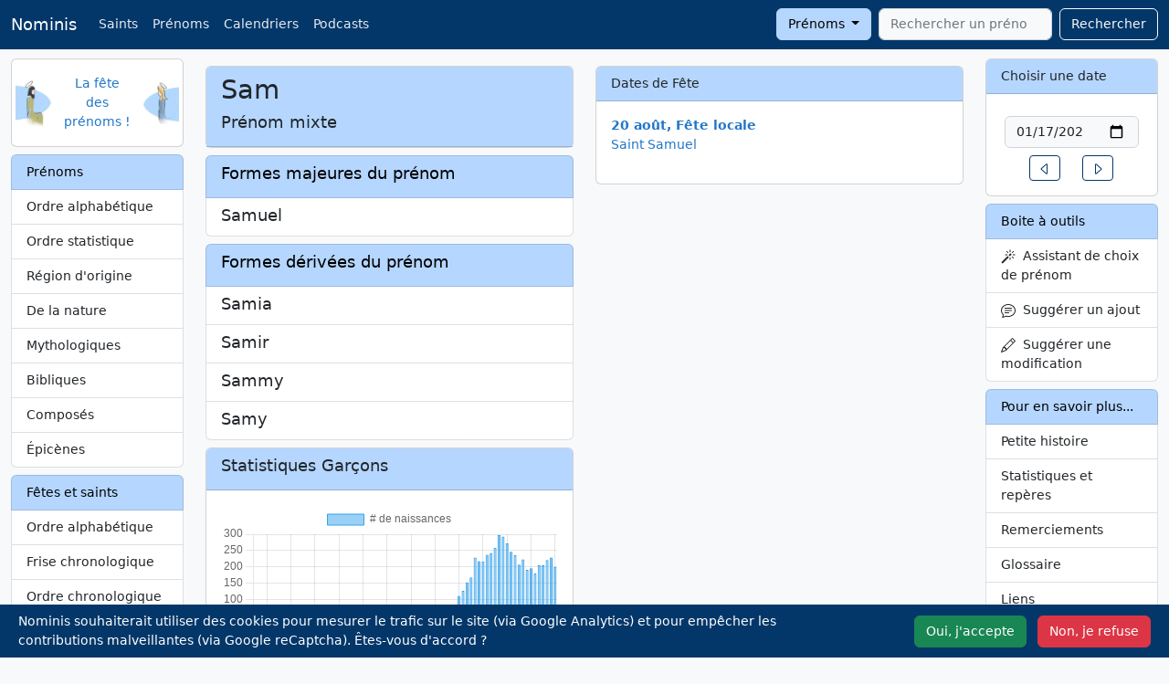

--- FILE ---
content_type: text/html; charset=UTF-8
request_url: https://nominis.cef.fr/contenus/prenom/5048/Sam.html
body_size: 8435
content:
<!DOCTYPE html>
<html lang="fr" prefix="og: http://ogp.me/ns#">

<head>
    <meta http-equiv="Content-Type" content="text/html; charset=utf-8">
    <meta name="google-site-verification" content="TB2RX4Q4oZsH3YymxD60JIK0Z-_MDSNoB0SSO-Mlwfg" />
    <meta name="viewport" content="width=device-width, initial-scale=1">
        <meta name="description" content="Prénom Sam">
    <meta name="keywords" content="Prénom,prénom,Sam">
    <meta property="og:site_name" content="Nominis">
    <meta property="og:title" content="Prénom Sam">
    <meta property="og:type" content="article">
    <meta property="og:url" content="https://nominis.cef.fr/contenus/prenom/5048/Sam.html">
    <meta property="og:image" content="https://nominis.cef.fr/images/saintimage144.png">
    <meta name="twitter:card" content="summary">
    <meta name="twitter:site" content="@NominisTwitt">
    <meta name="twitter:creator" content="@NominisTwitt">
    <meta name="twitter:title" content="Prénom Sam">
    <meta name="twitter:description" content="Prénom Sam">
    <meta name="twitter:image" content="https://nominis.cef.fr/images/saintimage144.png">
    <title>Prénom Sam</title>
    <link href="/webpack/nominis.a416c3babe2a108e8d74.css" rel="stylesheet">
    <link rel="alternate" type="application/rss+xml" title="Nominis" href="/rss/nominis.php" />
            <link rel="canonical" href="https://nominis.cef.fr/contenus/prenom/5048/Sam.html">
            <link rel="apple-touch-icon" sizes="144x144" href="/images/saintimage144.png">
    <link rel="apple-touch-icon" sizes="114x114" href="/images/saintimage114.png">
    <link rel="apple-touch-icon" sizes="72x72" href="/images/saintimage72.png">
    <link rel="apple-touch-icon" href="/images/saintimage57.png">
    <script type="module">
        import { sampleRUM } from 'https://rum.hlx.page/.rum/@adobe/helix-rum-js@^1/src/index.js';
        sampleRUM('top');
        window.addEventListener('load', () => sampleRUM('load'));
        document.addEventListener('click', () => sampleRUM('click'));
    </script>
    <script>

        let page = 'pn';

        function loadScripts() {
            var s = document.createElement('script');
            s.type = "text/javascript"
            s.async = "true";
            s.src = "https://www.googletagmanager.com/gtag/js?id=G-9DPZ8Y3S17";
            var x = document.getElementsByTagName('script')[0];
            x.parentNode.insertBefore(s, x);
                            var g = document.createElement('script');
                g.type = "text/javascript"
                g.async = "true";
                g.src = "https://www.google.com/recaptcha/api.js?render=6Le_3UUiAAAAAGA6GGbb2mQ6zAQKbO2Lpe2f9rOM";
                x.parentNode.insertBefore(g, x);
                        }

        if (localStorage.getItem('cookieOk')) {
            loadScripts();
        }

        document.addEventListener('DOMContentLoaded', function() {
            var cookieBanner = document.querySelector('.cookie-banner');
            var cookieAccept = document.querySelector('#cookie-accept');
            var cookieSettings = document.querySelector('#cookie-deny');
            if (!localStorage.getItem('cookieSeen')) {
                cookieBanner.classList.remove('d-none');
            }
            cookieAccept.addEventListener('click', function() {
                localStorage.setItem('cookieSeen', 'true');
                localStorage.setItem('cookieOk', 'true');
                cookieBanner.classList.add('d-none');
                loadScripts();
            });
            cookieSettings.addEventListener('click', function() {
                localStorage.setItem('cookieSeen', 'true');
                cookieBanner.classList.add('d-none');
            });
            var resetCookiesLink = document.getElementById('resetCookies');
            if (resetCookiesLink) {
                resetCookiesLink.addEventListener('click', function(e) {
                    e.preventDefault();
                    localStorage.removeItem('cookieSeen');
                    location.reload();
                });
            }
        });

        window.dataLayer = window.dataLayer || [];

        function gtag() {
            dataLayer.push(arguments);
        }
        gtag('js', new Date());
        gtag('config', 'G-9DPZ8Y3S17');
    </script>
</head>

<body>
    <nav class="navbar navbar-expand-lg fixed-top navbar-dark bg-dark">
        <div class="container-fluid">
            <a class="navbar-brand" href="/">Nominis</a>
            <button class="navbar-toggler" type="button" data-bs-toggle="collapse" data-bs-target="#navbarSupportedContent" aria-controls="navbarSupportedContent" aria-expanded="false" aria-label="Toggle navigation">
                <span class="navbar-toggler-icon"></span>
            </button>
            <div class="collapse navbar-collapse" id="navbarSupportedContent">
                <ul class="navbar-nav me-auto mb-2 mb-lg-0">
                    <li class="nav-item d-none d-md-block"><a class="nav-link" href="/contenus/saint/alphabetique.html">Saints</a></li>
                    <li class="nav-item d-none d-md-block"><a class="nav-link" href="/contenus/prenom/alphabetique.html">Prénoms</a></li>
                    <li class="nav-item d-none d-md-block"><a class="nav-link" href="/contenus/saint/calendrier/simple.html">Calendriers</a></li>
                    <li class="nav-item"><a class="nav-link" href="/contenus/medias.html">Podcasts</a></li>
                                    </ul>
                <form class="d-flex" method="POST" action="/">
                    <div class="dropdown me-2">
                        <button class="btn btn-secondary dropdown-toggle" type="button" data-bs-toggle="dropdown" id="rechercheBouton">
                            Prénoms
                        </button>
                        <ul class="dropdown-menu" aria-labelledby="rechercheBouton">
                            <li><a class="dropdown-item" href="#" id="recherchePrenom">Prénoms</a></li>
                            <li><a class="dropdown-item" href="#" id="rechercheSaint">Saints</a></li>
                            <li><a class="dropdown-item" href="#" id="rechercheSite">Sur le site</a></li>
                        </ul>
                    </div>
                    <input type="hidden" id="rechercheType" name="rechercheType" value="prenom">
                    <input class="form-control tt-init" id="rechercheValeur" type="search" name="rechercheValeur" placeholder="Rechercher un prénom" autocomplete="off" required aria-label="Rechercher">
                    <button class="btn btn-outline-light" style="margin-left:0.5rem" type="submit">Rechercher</button>
                </form>
            </div>
        </div>
    </nav>
    <div class="container-fluid" style="margin-top:4rem">
        <div class="row">
            <div class="col-md-2" id="layoutLeft">
                <!-- robots content="noindex" -->
                                <div class="card mb-2 d-none d-md-block">
                    <div class="card-body">
                        <div class="row align-items-center">
                            <div class="col px-0">
                                <img class="float-start" width="40" height="50" alt="Nominis" src="/images/saintimage.gif">
                            </div>
                            <div class="col text-center px-0">
                                <a href="/">La fête des prénoms&nbsp;!</a>
                            </div>
                            <div class="col px-0">
                                <img class="float-end" width="40" height="48" alt="Nominis" src="/images/sainteimage.gif">
                            </div>
                        </div>
                    </div>
                </div>
                <!-- /robots -->
                <!-- robots content="noindex" -->
<div class="d-none d-md-block list-group mt-2">
<span class="list-group-item list-group-item-secondary">Prénoms</span>
<a class="list-group-item list-group-item-action" href="/contenus/prenom/alphabetique.html">Ordre alphabétique</a>
<a class="list-group-item list-group-item-action" href="/contenus/prenom/statistique.html">Ordre statistique</a>
<a class="list-group-item list-group-item-action" href="/contenus/prenom/region.html">Région d'origine</a>
<a class="list-group-item list-group-item-action" href="/contenus/prenom/nature.html">De la nature</a>
<a class="list-group-item list-group-item-action" href="/contenus/prenom/mythologique.html">Mythologiques</a>
<a class="list-group-item list-group-item-action" href="/contenus/prenom/biblique.html">Bibliques</a>
<a class="list-group-item list-group-item-action" href="/contenus/prenom/compose.html">Composés</a>
<a class="list-group-item list-group-item-action" href="/contenus/prenom/epicene.html">Épicènes</a>
</div>
<!-- /robots -->
<!-- robots content="noindex" -->
<div class="d-none d-md-block list-group mt-2">
<span class="list-group-item list-group-item-secondary">Fêtes et saints</span>
<a class="list-group-item list-group-item-action" href="/contenus/saint/alphabetique.html">Ordre alphabétique</a>
<a class="list-group-item list-group-item-action" href="/contenus/saint/frise.html">Frise chronologique</a>
<a class="list-group-item list-group-item-action" href="/contenus/saint/chronologique.html">Ordre chronologique</a>
<a class="list-group-item list-group-item-action" href="/contenus/saint/region.html">Région d'origine</a>
<a class="list-group-item list-group-item-action" href="/contenus/saint/papes.html">Saints papes</a>
<a class="list-group-item list-group-item-action" href="/contenus/saint/patron.html">Saints patrons</a>
<a class="list-group-item list-group-item-action" href="/contenus/saint/thaumaturges.html">Saints thaumaturges</a>
<a class="list-group-item list-group-item-action" href="/contenus/saint/dictons.html">Dictons</a>
<a class="list-group-item list-group-item-action" href="/contenus/saint/martyrologe.html">Martyrologe romain</a>
</div>
<!-- /robots -->
<!-- robots content="noindex" -->
<div class="d-none d-md-block list-group mt-2">
<span class="list-group-item list-group-item-secondary">Calendriers</span>
<a class="list-group-item list-group-item-action" href="/contenus/telechargement.html">Téléchargement <i class='icon-calendar'></i></a>
<a class="list-group-item list-group-item-action" href="/contenus/prenom/calendrier/simple.html">Prénoms</a>
<a class="list-group-item list-group-item-action" href="/contenus/saint/calendrier/simple.html">Fêtes</a>
<a class="list-group-item list-group-item-action" href="/contenus/saint/principales.html">Principales fêtes</a>
<a class="list-group-item list-group-item-action" href="/contenus/widgets.html">Widgets</a>
<a class="list-group-item list-group-item-action" href="/contenus/integrations.html">APIs</a>
</div>
<!-- /robots -->
<div class="d-none d-md-block card mt-2">
<div class="card-header">Le Saviez-vous ?</div>
<div class="card-body text-center"><p>Utilisez l'alerte e-mail, pour être prévenu de la fête d'un saint, une semaine avant, la veille ou le jour même !</p></div>
</div>
<div class="d-none d-md-block card mt-2">
<div class="card-header">A découvrir</div>
<div class="card-body text-center"><p><a href="https://www.vaticannews.va/fr/taglist.chiesa-e-religioni.testimoni-della-fede.santi.html" target="_blank" rel="noopener"><img class="img-rounded" style="margin: 5px;" alt="Saints et Bienheureux, VaticanNews" width="150" height="113" data-src="/images/vaticannewstagsaintsbienheureux.jpg" data-srcset="/images/vaticannewstagsaintsbienheureux.webp 150w"></a><br><a href="https://sites.google.com/view/etmaintenant92/accueil" target="_blank" rel="noopener"><img class="img-rounded" style="margin: 5px;" alt="Confinement, Déconfinement, Et maintenant" width="150" height="114" data-src="/images/gallerie/covid150.jpg" data-srcset="/images/gallerie/webp/covid150.webp 150w"></a><br><a href="https://toutestlie.catholique.fr/" target="_blank" rel="noopener"><img style="margin: 5px;" alt="Tout est lié" width="150" height="113" data-src="/images/gallerie/toutestlie2.jpg" data-srcset="/images/gallerie/webp/toutestlie2.webp 150w"></a></p></div>
</div>
            </div>
            <div class="col-md-8" id="layoutMiddle">
                <div class="row mt-2">
    <div class="col-md-6">
      <div class="card mb-2">
        <div class="card-header">
          <h1>Sam</h1>
          <h5>Prénom&nbsp;mixte</h5>
                  </div>
      </div>
      <div class="list-group mb-2"><span class="list-group-item list-group-item-secondary"><h4>Formes majeures du prénom</h4></span><a href="/contenus/prenom/3893/Samuel.html" class="list-group-item list-group-item-action"><div class="d-flex w-100 justify-content-between"><h5 class="mb-1">Samuel</h5></div></a></div><div class="list-group mb-2"><span class="list-group-item list-group-item-secondary"><h4>Formes dérivées du prénom</h4></span><a href="/contenus/prenom/6220/Samia.html" class="list-group-item list-group-item-action"><div class="d-flex w-100 justify-content-between"><h5 class="mb-1">Samia</h5></div></a><a href="/contenus/prenom/6384/Samir.html" class="list-group-item list-group-item-action"><div class="d-flex w-100 justify-content-between"><h5 class="mb-1">Samir</h5></div></a><a href="/contenus/prenom/5574/Sammy.html" class="list-group-item list-group-item-action"><div class="d-flex w-100 justify-content-between"><h5 class="mb-1">Sammy</h5></div></a><a href="/contenus/prenom/5573/Samy.html" class="list-group-item list-group-item-action"><div class="d-flex w-100 justify-content-between"><h5 class="mb-1">Samy</h5></div></a></div>              <div class="card mb-2">
          <div class="card-header">
            <h4>Statistiques Garçons</h4>
          </div>
          <div class="card-body">
            <div>
              <canvas id="myChart"></canvas>
            </div>

            <script src="https://cdn.jsdelivr.net/npm/chart.js"></script>


            <script>
              const ctx = document.getElementById('myChart');

              new Chart(ctx, {
                type: 'bar',
                data: {
                  labels: ["1921","1926","1927","1928","1929","1946","1947","1949","1950","1952","1954","1955","1956","1958","1959","1960","1961","1962","1963","1964","1966","1967","1968","1969","1970","1971","1972","1973","1974","1975","1976","1977","1978","1979","1980","1981","1982","1983","1984","1985","1986","1987","1988","1989","1990","1991","1992","1993","1994","1995","1996","1997","1998","1999","2000","2001","2002","2003","2004","2005","2006","2007","2008","2009","2010","2011","2012","2013","2014","2015","2016","2017","2018","2019","2020","2021"],
                  datasets: [{
                    label: '# de naissances',
                    data: ["3","5","5","4","6","4","3","5","3","3","4","5","3","4","7","7","3","7","8","4","5","8","7","5","12","16","10","18","15","7","7","12","5","14","12","11","8","14","12","14","25","22","19","20","27","33","40","47","46","50","70","112","127","153","168","229","218","217","237","243","259","297","293","272","246","236","207","223","191","196","180","205","205","221","229","200"],
                    borderWidth: 1
                  }]
                },
                options: {
                  scales: {
                    y: {
                      beginAtZero: true
                    }
                  }
                }
              });
            </script>
            <span class="small">Voir l'ordre <a href="/contenus/prenom/statistique/2021.html">statistique</a> par année de naissance</span>
          </div>
        </div>
                      <div class="card mb-2">
            <div class="card-header">
              <h4>Statistiques Filles</h4>
            </div>
            <div class="card-body">
              <div>
                <canvas id="myChartFille"></canvas>
              </div>

              <script src="https://cdn.jsdelivr.net/npm/chart.js"></script>


              <script>
                const ctxFille = document.getElementById('myChartFille');

                new Chart(ctxFille, {
                  type: 'bar',
                  data: {
                    labels: ["1983","1985","1991","1995","1997","1998","1999","2000","2001","2002","2003","2004","2005","2006","2007","2008","2009","2010","2011","2012","2013","2014","2015","2016","2017","2018","2019","2020","2021"],
                    datasets: [{
                      label: '# de naissances',
                      data: ["3","4","3","3","7","10","10","15","13","16","13","18","15","18","24","19","21","21","26","25","21","22","21","32","27","40","27","40","35"],
                      borderWidth: 1
                    }]
                  },
                  options: {
                    scales: {
                      y: {
                        beginAtZero: true
                      }
                    }
                  }
                });
              </script>
              <span class="small">Voir l'ordre <a href="/contenus/prenom/statistique/2021.html">statistique</a> par année de naissance</span>
            </div>
          </div>
                    </div>
    <div class="col-md-6">
              <div class="card mb-2">
          <div class="card-header">Dates de Fête</div>
          <div class="card-body">
            <dl>
              <dt><a href="/contenus/fetes/20/8/2026/20-Ao%C3%BBt-2026.html">20 août, Fête locale </a></dt><dd><a href="/contenus/saint/1709/Saint-Samuel.html">Saint Samuel</a></dd> </dl>
          </div>
        </div>
                </div>
  </div>
  <div class="modal fade" id="myModalSuggestion" tabindex="-1" role="dialog" aria-labelledby="suggestion" aria-hidden="true">
    <form name="suggestion" id="suggestion" action="/index.php" method="POST">
      <div class="modal-dialog">
        <div class="modal-content">
          <div class="modal-header">
            <h5 class="modal-title">Suggérer une modification</h3>
              <button type="button" class="btn-close" data-bs-dismiss="modal" aria-label="Fermer"></button>
          </div>
          <div class="modal-body">
            <div class="mb-3">
              <label for="email" class="form-label">Votre adresse e-mail</label>
              <div class="input-group has-validation">
                <span class="input-group-text" id="inputGroupPrepend"><svg xmlns="http://www.w3.org/2000/svg" width="16" height="16" fill="currentColor" class="bi bi-envelope" viewBox="0 0 16 16">
                    <path d="M0 4a2 2 0 0 1 2-2h12a2 2 0 0 1 2 2v8a2 2 0 0 1-2 2H2a2 2 0 0 1-2-2V4Zm2-1a1 1 0 0 0-1 1v.217l7 4.2 7-4.2V4a1 1 0 0 0-1-1H2Zm13 2.383-4.708 2.825L15 11.105V5.383Zm-.034 6.876-5.64-3.471L8 9.583l-1.326-.795-5.64 3.47A1 1 0 0 0 2 13h12a1 1 0 0 0 .966-.741ZM1 11.105l4.708-2.897L1 5.383v5.722Z" />
                  </svg></span>
                <input class="form-control" type="email" name="email" id="recipient-email" aria-describedby="emailHelp" required>
                <div class="invalid-feedback">
                  Merci de choisir une adresse email valide.
                </div>
              </div>
              <div id="emailHelpNotification" class="form-text">Votre e-mail ne sera jamais partagé avec quiconque</div>
            </div>
            <div class="mb-3">
              <label for="message-text" class="col-form-label">Votre suggestion :</label>
              <textarea class="form-control" rows="5" name="modification" id="message-text" required></textarea>
            </div>
            <input type="hidden" name="champ" value="prénom">
            <input type="hidden" name="id" value="5048">
            <input type="hidden" name="choix" value="old">
          </div>
          <div class="modal-footer">
            <button type="button" class="btn btn-secondary" data-bs-dismiss="modal">Annuler</button>
            <button type="submit" class="btn btn-primary">Envoyer</button>
          </div>
        </div>
      </div>
    </form>
  </div>
                </div>
            <div class="col-md-2" id="layoutRight">
                <div class="card d-none d-md-block">
                    <div class="card-header">
                        <label for="calendrier">Choisir une date</label>
                    </div>
                    <div class="card-body">
                                                    <form class="row justify-content-center m-1">
                                <label class="visually-hidden" for="calendrier">Date</label>
                                <input id="calendrier" name="calendrier" class="form-control m-1" type="date" value="2026-01-17" />
                            </form>
                            <div class="row justify-content-center">
                                <div class="col-auto">
                                    <a href="/contenus/fetes/16/1/2026/16-Janvier-2026.html" role="button" class="btn btn-sm btn-outline-primary">
                                        <svg xmlns="http://www.w3.org/2000/svg" width="16" height="16" fill="currentColor" class="bi bi-caret-left" viewBox="0 0 16 16">
                                            <path d="M10 12.796V3.204L4.519 8 10 12.796zm-.659.753-5.48-4.796a1 1 0 0 1 0-1.506l5.48-4.796A1 1 0 0 1 11 3.204v9.592a1 1 0 0 1-1.659.753z" />
                                        </svg>
                                        <span class="visually-hidden">Un jour avant</span>
                                    </a>
                                </div>
                                <div class="col-auto">
                                    <a href="/contenus/fetes/18/1/2026/18-Janvier-2026.html" role="button" class="btn btn-sm btn-outline-primary">
                                        <svg xmlns="http://www.w3.org/2000/svg" width="16" height="16" fill="currentColor" class="bi bi-caret-right" viewBox="0 0 16 16">
                                            <path d="M6 12.796V3.204L11.481 8 6 12.796zm.659.753 5.48-4.796a1 1 0 0 0 0-1.506L6.66 2.451C6.011 1.885 5 2.345 5 3.204v9.592a1 1 0 0 0 1.659.753z" />
                                        </svg>
                                        <span class="visually-hidden">Un jour après</span>
                                    </a>
                                </div>
                            </div>
                                                </div>
                </div>
                <!-- robots content="noindex" -->
                <div class="list-group mt-2 d-none d-md-block"><span class="list-group-item list-group-item-secondary">Boite à outils</span>
                    <a class="list-group-item list-group-item-action" data-bs-toggle="modal" data-bs-target="#myModalWizard" href="#">
                        <svg xmlns="http://www.w3.org/2000/svg" width="16" height="16" fill="currentColor" class="bi bi-magic" viewBox="0 0 16 16">
                            <path d="M9.5 2.672a.5.5 0 1 0 1 0V.843a.5.5 0 0 0-1 0v1.829Zm4.5.035A.5.5 0 0 0 13.293 2L12 3.293a.5.5 0 1 0 .707.707L14 2.707ZM7.293 4A.5.5 0 1 0 8 3.293L6.707 2A.5.5 0 0 0 6 2.707L7.293 4Zm-.621 2.5a.5.5 0 1 0 0-1H4.843a.5.5 0 1 0 0 1h1.829Zm8.485 0a.5.5 0 1 0 0-1h-1.829a.5.5 0 0 0 0 1h1.829ZM13.293 10A.5.5 0 1 0 14 9.293L12.707 8a.5.5 0 1 0-.707.707L13.293 10ZM9.5 11.157a.5.5 0 0 0 1 0V9.328a.5.5 0 0 0-1 0v1.829Zm1.854-5.097a.5.5 0 0 0 0-.706l-.708-.708a.5.5 0 0 0-.707 0L8.646 5.94a.5.5 0 0 0 0 .707l.708.708a.5.5 0 0 0 .707 0l1.293-1.293Zm-3 3a.5.5 0 0 0 0-.706l-.708-.708a.5.5 0 0 0-.707 0L.646 13.94a.5.5 0 0 0 0 .707l.708.708a.5.5 0 0 0 .707 0L8.354 9.06Z" />
                        </svg>
                        &nbsp;Assistant de choix de prénom</a>
                                            <a class="list-group-item list-group-item-action" data-bs-toggle="modal" data-bs-target="#myModalAjout" href="#">
                        <svg xmlns="http://www.w3.org/2000/svg" width="16" height="16" fill="currentColor" class="bi bi-chat-text" viewBox="0 0 16 16">
                            <path d="M2.678 11.894a1 1 0 0 1 .287.801 10.97 10.97 0 0 1-.398 2c1.395-.323 2.247-.697 2.634-.893a1 1 0 0 1 .71-.074A8.06 8.06 0 0 0 8 14c3.996 0 7-2.807 7-6 0-3.192-3.004-6-7-6S1 4.808 1 8c0 1.468.617 2.83 1.678 3.894zm-.493 3.905a21.682 21.682 0 0 1-.713.129c-.2.032-.352-.176-.273-.362a9.68 9.68 0 0 0 .244-.637l.003-.01c.248-.72.45-1.548.524-2.319C.743 11.37 0 9.76 0 8c0-3.866 3.582-7 8-7s8 3.134 8 7-3.582 7-8 7a9.06 9.06 0 0 1-2.347-.306c-.52.263-1.639.742-3.468 1.105z" />
                            <path d="M4 5.5a.5.5 0 0 1 .5-.5h7a.5.5 0 0 1 0 1h-7a.5.5 0 0 1-.5-.5zM4 8a.5.5 0 0 1 .5-.5h7a.5.5 0 0 1 0 1h-7A.5.5 0 0 1 4 8zm0 2.5a.5.5 0 0 1 .5-.5h4a.5.5 0 0 1 0 1h-4a.5.5 0 0 1-.5-.5z" />
                        </svg>
                        &nbsp;Suggérer un ajout</a>
                        <a class="list-group-item list-group-item-action" data-bs-toggle="modal" data-bs-target="#myModalSuggestion" id="suggestionLink" href="#">
                            <svg xmlns="http://www.w3.org/2000/svg" width="16" height="16" fill="currentColor" class="bi bi-pencil" viewBox="0 0 16 16">
                                <path d="M12.146.146a.5.5 0 0 1 .708 0l3 3a.5.5 0 0 1 0 .708l-10 10a.5.5 0 0 1-.168.11l-5 2a.5.5 0 0 1-.65-.65l2-5a.5.5 0 0 1 .11-.168l10-10zM11.207 2.5 13.5 4.793 14.793 3.5 12.5 1.207 11.207 2.5zm1.586 3L10.5 3.207 4 9.707V10h.5a.5.5 0 0 1 .5.5v.5h.5a.5.5 0 0 1 .5.5v.5h.293l6.5-6.5zm-9.761 5.175-.106.106-1.528 3.821 3.821-1.528.106-.106A.5.5 0 0 1 5 12.5V12h-.5a.5.5 0 0 1-.5-.5V11h-.5a.5.5 0 0 1-.468-.325z" />
                            </svg>
                            &nbsp;Suggérer une modification
                        </a>
                                        </div>
                <!-- /robots -->
                <!-- robots content="noindex" -->
<div class="d-none d-md-block list-group mt-2">
<span class="list-group-item list-group-item-secondary">Pour en savoir plus...</span>
<a class="list-group-item list-group-item-action" href="/contenus/histoire.html">Petite histoire</a>
<a class="list-group-item list-group-item-action" href="/contenus/statistiques.html">Statistiques et repères</a>
<a class="list-group-item list-group-item-action" href="/contenus/merci.html">Remerciements</a>
<a class="list-group-item list-group-item-action" href="/contenus/glossaire.html">Glossaire</a>
<a class="list-group-item list-group-item-action" href="/contenus/liens.html">Liens</a>
<a class="list-group-item list-group-item-action" href="/contenus/bouquins.html">Bibliographie</a>
</div>
<!-- /robots -->
<!-- robots content="noindex" -->
<div class="d-md-none list-group mt-2">
<span class="list-group-item list-group-item-secondary">Prénoms</span>
<a class="list-group-item list-group-item-action" href="/contenus/prenom/alphabetique.html">Ordre alphabétique</a>
<a class="list-group-item list-group-item-action" href="/contenus/prenom/statistique.html">Ordre statistique</a>
<a class="list-group-item list-group-item-action" href="/contenus/prenom/region.html">Région d'origine</a>
<a class="list-group-item list-group-item-action" href="/contenus/prenom/nature.html">De la nature</a>
<a class="list-group-item list-group-item-action" href="/contenus/prenom/mythologique.html">Mythologiques</a>
<a class="list-group-item list-group-item-action" href="/contenus/prenom/biblique.html">Bibliques</a>
<a class="list-group-item list-group-item-action" href="/contenus/prenom/compose.html">Composés</a>
<a class="list-group-item list-group-item-action" href="/contenus/prenom/epicene.html">Épicènes</a>
</div>
<!-- /robots -->
<!-- robots content="noindex" -->
<div class="d-md-none list-group mt-2">
<span class="list-group-item list-group-item-secondary">Fêtes et saints</span>
<a class="list-group-item list-group-item-action" href="/contenus/saint/alphabetique.html">Ordre alphabétique</a>
<a class="list-group-item list-group-item-action" href="/contenus/saint/frise.html">Frise chronologique</a>
<a class="list-group-item list-group-item-action" href="/contenus/saint/chronologique.html">Ordre chronologique</a>
<a class="list-group-item list-group-item-action" href="/contenus/saint/region.html">Région d'origine</a>
<a class="list-group-item list-group-item-action" href="/contenus/saint/papes.html">Saints papes</a>
<a class="list-group-item list-group-item-action" href="/contenus/saint/patron.html">Saints patrons</a>
<a class="list-group-item list-group-item-action" href="/contenus/saint/thaumaturges.html">Saints thaumaturges</a>
<a class="list-group-item list-group-item-action" href="/contenus/saint/dictons.html">Dictons</a>
<a class="list-group-item list-group-item-action" href="/contenus/saint/martyrologe.html">Martyrologe romain</a>
</div>
<!-- /robots -->
<!-- robots content="noindex" --><div class="list-group mt-2"><span class="list-group-item list-group-item-secondary">Saints - Quoi de neuf&nbsp;?</span><a class="list-group-item list-group-item-action" href="/contenus/saint/13059/Bienheureux-Teresio-Olivelli.html">Teresio Olivelli</a>
<a class="list-group-item list-group-item-action" href="/contenus/saint/13129/V%C3%A9n%C3%A9rable-Andr%C3%A9s-Garc%C3%ADa-Acosta.html">Andrés García Acosta</a>
<a class="list-group-item list-group-item-action" href="/contenus/saint/12848/Saint-Devasahayam-%28Lazare%29-Pillai.html">Devasahayam (Lazare) Pillai</a>
<a class="list-group-item list-group-item-action" href="/contenus/saint/5193/Bienheureux-Pierre-Donders.html">Pierre Donders</a>
<a class="list-group-item list-group-item-action" href="/contenus/saint/421/Saint-Hilaire-de-Poitiers.html">Hilaire de Poitiers</a>
</div><div class="list-group mt-2"><span class="list-group-item list-group-item-secondary">Prénoms - Quoi de neuf&nbsp;?</span><a class="list-group-item list-group-item-action" href="/contenus/prenom/5193/Armance.html">Armance</a>
<a class="list-group-item list-group-item-action" href="/contenus/prenom/421/Armelle.html">Armelle</a>
<a class="list-group-item list-group-item-action" href="/contenus/prenom/5202/Laudine.html">Laudine</a>
<a class="list-group-item list-group-item-action" href="/contenus/prenom/5087/Pavel.html">Pavel</a>
<a class="list-group-item list-group-item-action" href="/contenus/prenom/672/Oudard.html">Oudard</a>
</div><!-- /robots --><div class="d-none d-md-block card mt-2">
<div class="card-body text-center"><p class="text-center"><a href="http://eglise.catholique.fr" target="_blank"><img alt="Église Catholique en France" width="142" height="142" class="img-rounded" data-src="/images/logo-eglise.png" data-srcset="/images/logo-eglise.webp 284w,/images/logo-eglise.png 284w"></a><br/>Église catholique en France</p></div>
</div>
            </div>
        </div>
    </div>
    <div class="text-center" id="layoutBottom">Données protégées - Reproduction interdite - <a href="#" id="resetCookies">Gestion des Cookies</a></div>
    <div class="cookie-banner d-none position-fixed bottom-0 start-0 bg-dark p-2 text-white w-100" style="z-index: 9999;">
        <div class="container-fluid">
            <div class="row align-items-center">
                <div class="col-12 col-lg-9 mb-2 mb-lg-0">
                    <p class="mb-0">Nominis souhaiterait utiliser des cookies pour mesurer le trafic sur le site (via Google Analytics) et pour empêcher les contributions malveillantes (via Google reCaptcha). Êtes-vous d'accord ?</p>
                </div>
                <div class="col-12 col-lg-3 text-end">
                    <button type="button" class="btn btn-success me-2" id="cookie-accept">Oui, j'accepte</button>
                    <button type="button" class="btn btn-danger" id="cookie-deny">Non, je refuse</button>
                </div>
            </div>
        </div>
    </div>
    <div class="modal fade" id="myModalAjout" tabindex="-1" role="dialog" aria-labelledby="ajout" aria-hidden="true">
        <div class="modal-dialog">
            <div class="modal-content">
                <div class="modal-header">
                    <h5 id="myModalLabelSuggestion">Suggérer un ajout</h5>
                    <button type="button" class="btn-close" data-bs-dismiss="modal" aria-label="Fermer"></button>
                </div>
                <form name="ajout-form" id="ajout-form" action="/" method="POST">
                    <div class="modal-body">
                        <input type="hidden" name="choix" id="choix" value="new">
                        <div class="mb-3">
                            <label for="email" class="form-label">Votre adresse e-mail</label>
                            <div class="input-group has-validation">
                                <span class="input-group-text" id="inputGroupPrepend"><svg xmlns="http://www.w3.org/2000/svg" width="16" height="16" fill="currentColor" class="bi bi-envelope" viewBox="0 0 16 16">
                                        <path d="M0 4a2 2 0 0 1 2-2h12a2 2 0 0 1 2 2v8a2 2 0 0 1-2 2H2a2 2 0 0 1-2-2V4Zm2-1a1 1 0 0 0-1 1v.217l7 4.2 7-4.2V4a1 1 0 0 0-1-1H2Zm13 2.383-4.708 2.825L15 11.105V5.383Zm-.034 6.876-5.64-3.471L8 9.583l-1.326-.795-5.64 3.47A1 1 0 0 0 2 13h12a1 1 0 0 0 .966-.741ZM1 11.105l4.708-2.897L1 5.383v5.722Z" />
                                    </svg></span>
                                <input class="form-control" type="email" name="email" id="email" required>
                                <div class="invalid-feedback">
                                    Merci de choisir une adresse email valide.
                                </div>
                            </div>
                            <div id="emailHelpNotification" class="form-text">Votre e-mail ne sera jamais partagé avec quiconque</div>
                        </div>
                        <div class="mb-3">
                            <label for="champ" class="col-form-label">Vous suggestion porte sur :</label>
                            <select class="form-select" name="champ" id="champ">
                                <option value="saint">Un nouveau saint
                                <option value="prénom">Un nouveau prénom
                            </select>
                        </div>
                        <div class="mb-3">
                            <label for="nom" class="col-form-label">Portant le nom de :</label>
                            <input type="text" name="nom" class="form-control" id="nom" required></textarea>
                        </div>
                        <div class="mb-3">
                            <label for="modification" class="col-form-label">Précisez votre demande :</label>
                            <textarea name="modification" class="form-control" id="modification" rows="5"></textarea>
                        </div>
                    </div>
                    <div class="modal-footer">
                        <button type="button" class="btn btn-secondary" data-bs-dismiss="modal">Annuler</button>
                        <button type="submit" id="ajout-envoi" name="ajout-envoi" class="btn btn-primary" name="envoi">Envoyer</button>
                    </div>
                </form>
            </div>
        </div>
    </div>
    <div class="modal fade" id="myModalWizard" tabindex="-1" role="dialog" aria-labelledby="wizard" aria-hidden="true">
        <div class="modal-dialog">
            <div class="modal-content">
                <form name="wizard-form" id="wizard-form" action="/" method="POST">
                    <div class="modal-header">
                        <h5 id="myModalLabelSuggestion">Assistant de choix de prénom</h5>
                        <button type="button" class="btn-close" data-bs-dismiss="modal" aria-label="Fermer"></button>
                    </div>
                    <div class="modal-body">
                        <div class="mb-3">
                            <label for="wizard-sexe" class="col-form-label">Vous cherchez un prénom de ?</label>
                            <select class="form-select" name="wizard-sexe">
                                <option value="0">Gar&ccedil;on ou Fille&nbsp;</option>
                                <option value="1">Fille</option>
                                <option value="2">Gar&ccedil;on</option>
                            </select>
                        </div>
                        <div class="mb-3">
                            <label for="wizard-region" class="col-form-label">D'une région en particulier ?</label>
                            <select class="form-select" name="wizard-region">
                                <option value="0">Indifférent</option>
                                <option value="58">Afrique</option><option value="19">Allemagne</option><option value="2">Alsace-Lorraine</option><option value="20">Anglo-Saxon</option><option value="53">Arabe</option><option value="56">Asie</option><option value="7">Auvergne</option><option value="23">Belgique</option><option value="54">Berry</option><option value="8">Bourbonnais</option><option value="10">Bourgogne</option><option value="22">Bretagne</option><option value="15">Dauphiné</option><option value="17">Espagne</option><option value="4">Europe du Nord et Scandinavie</option><option value="14">Flandres</option><option value="11">Franche-Comté</option><option value="52">Gascogne</option><option value="16">Grèce</option><option value="64">Hongrie</option><option value="60">Inde</option><option value="62">Irlande</option><option value="18">Italie</option><option value="9">Languedoc</option><option value="61">Limousin</option><option value="63">Nord-Pas-de-Calais</option><option value="12">Normandie</option><option value="1">Occitanie</option><option value="59">Océanie - Polynésie</option><option value="24">Pays Basque</option><option value="13">Picardie</option><option value="57">Pologne</option><option value="55">Portugal et Brésil</option><option value="5">Provence</option><option value="25">Savoie</option><option value="21">Slave</option><option value="6">Sud de la France</option><option value="26">Suisse</option>                            </select>
                        </div>
                        <div class="mb-3">
                            <label for="wizard-categorie" class="col-form-label">D'une catégorie en particulier ?</label>
                            <select class="form-select" name="wizard-categorie">
                                <option value="0">Indifférent</option>
                                <option value="1">Prénom composé</option>
                                <option value="2">Prénom de la nature</option>
                                <option value="3">Prénom mythologique</option>
                                <option value="4">Prénom biblique</option>
                            </select>
                        </div>
                        <div class="mb-3">
                            <label for="wizard-debut" class="col-form-label">Qui commence par...</label>
                            <select class="form-select" name="wizard-debut">
                                <option value="0">Indifférent</option>
                                <option value="A">A</option>
                                <option value="B">B</option>
                                <option value="C">C</option>
                                <option value="D">D</option>
                                <option value="E">E</option>
                                <option value="F">F</option>
                                <option value="G">G</option>
                                <option value="H">H</option>
                                <option value="I">I</option>
                                <option value="J">J</option>
                                <option value="K">K</option>
                                <option value="L">L</option>
                                <option value="M">M</option>
                                <option value="N">N</option>
                                <option value="O">O</option>
                                <option value="P">P</option>
                                <option value="Q">Q</option>
                                <option value="R">R</option>
                                <option value="S">S</option>
                                <option value="T">T</option>
                                <option value="U">U</option>
                                <option value="V">V</option>
                                <option value="W">W</option>
                                <option value="X">X</option>
                                <option value="Y">Y</option>
                                <option value="Z">Z</option>
                            </select>
                        </div>
                    </div>
                    <div class="modal-footer">
                        <button type="button" class="btn btn-secondary" data-bs-dismiss="modal">Annuler</button>
                        <button type="submit" class="btn btn-primary" id="wizard-envoi" name="wizard-envoi">Rechercher</button>
                    </div>
                </form>
            </div>
        </div>
    </div>
    <script src="/webpack/nominis.ea70ab4a9d8444ab198d.js" async></script>
    <script type="module">
        import { sampleRUM } from 'https://rum.hlx.page/.rum/@adobe/helix-rum-js@^1/src/index.js';
        sampleRUM('lazy');
        sampleRUM('cwv');
    </script>
</body>

</html>